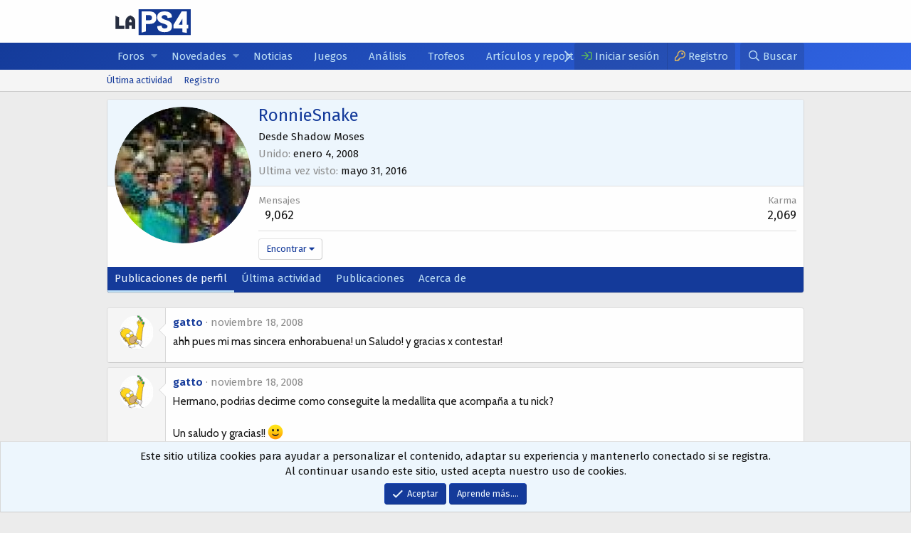

--- FILE ---
content_type: text/html; charset=utf-8
request_url: https://www.laps4.com/comunidad/members/ronniesnake.22337/page-11
body_size: 9208
content:
<!DOCTYPE html>
<html id="XF" lang="es-ES" dir="LTR"
	data-app="public"
	data-template="member_view"
	data-container-key=""
	data-content-key=""
	data-logged-in="false"
	data-cookie-prefix="xf_"
	class="has-no-js template-member_view"
	>
<head>
	<meta charset="utf-8" />
	<meta http-equiv="X-UA-Compatible" content="IE=Edge" />
	<meta name="viewport" content="width=device-width, initial-scale=1, viewport-fit=cover">

	
	
	
	

	<title>RonnieSnake| Página 11 | LaPS4</title>

	
		<meta property="og:url" content="https://www.laps4.com/comunidad/members/ronniesnake.22337/" />
	
		<link rel="canonical" href="https://www.laps4.com/comunidad/members/ronniesnake.22337/page-11" />
	
		
		<meta property="og:image" content="https://www.laps4.com/comunidad/data/avatars/o/22/22337.jpg?1569874305" />
		<meta property="twitter:image" content="https://www.laps4.com/comunidad/data/avatars/o/22/22337.jpg?1569874305" />
		<meta property="twitter:card" content="summary" />
	
	
		<link rel="prev" href="/comunidad/members/ronniesnake.22337/page-10" />
	

	
		
	
	
	<meta property="og:site_name" content="LaPS4" />


	
	
		
	
	
	<meta property="og:type" content="website" />


	
	
		
	
	
	
		<meta property="og:title" content="RonnieSnake" />
		<meta property="twitter:title" content="RonnieSnake" />
	


	
	
	
	

	
		<meta name="theme-color" content="#fefefe" />
	

	
	

	
	<link rel="preload" href="/comunidad/styles/fonts/fa/fa-regular-400.woff2" as="font" type="font/woff2" crossorigin="anonymous" />


	<link rel="preload" href="/comunidad/styles/fonts/fa/fa-solid-900.woff2" as="font" type="font/woff2" crossorigin="anonymous" />


<link rel="preload" href="/comunidad/styles/fonts/fa/fa-brands-400.woff2" as="font" type="font/woff2" crossorigin="anonymous" />

	<link rel="stylesheet" href="/comunidad/css.php?css=public%3Anormalize.css%2Cpublic%3Acore.less%2Cpublic%3Aapp.less&amp;s=4&amp;l=2&amp;d=1701516807&amp;k=700a24dfd59230ef45a61fd5b284ec71cc7741a3" />
	<!-- LaPS4.com -->
	<!----------------------------------------------------------
		 _          ______  _____    ___                      
		| |         | ___ \/  ___|  /   |                     
		| |     __ _| |_/ /\ `--.  / /| |  ___ ___  _ __ ___  
		| |    / _` |  __/  `--. \/ /_| | / __/ _ \| '_ ` _ \ 
		| |___| (_| | |    /\__/ /\___  || (_| (_) | | | | | |
		\_____/\__,_\_|    \____/     |_(_)___\___/|_| |_| |_|
		¿Qué haces por aquí? ;) – ECC 08.23.2013
	------------------------------------------------------------>
	<link href="//fonts.googleapis.com/css?family=Cabin:400,600,700|Fira+Sans:400,600&display=swap" rel="stylesheet">
                                                                             
	<link rel="stylesheet" href="/comunidad/css.php?css=public%3Amember.less%2Cpublic%3Amessage.less%2Cpublic%3Anotices.less%2Cpublic%3Aextra.less&amp;s=4&amp;l=2&amp;d=1701516807&amp;k=4029e3dc54e4ecb2f6520fe842bd209039cd03de" />

	
		<script src="/comunidad/js/xf/preamble.min.js?_v=3964da46"></script>
	

	
    <link rel="shortcut icon" type="image/x-icon" href="//www.laps4.com/wp-content/themes/child-laps4/assets/img/favicon.png">
	
	
</head>
<body data-template="member_view">

<div class="p-pageWrapper" id="top">



<header class="p-header" id="header">
	<div class="p-header-inner">
		<div class="p-header-content">

			<div class="p-header-logo p-header-logo--image">
				<a href="https://www.laps4.com">
					<img src="/comunidad/uploads/logo.svg"
						alt="LaPS4"
						 />
				</a>
			</div>

			
		</div>
	</div>
</header>





	<div class="p-navSticky p-navSticky--primary" data-xf-init="sticky-header">
		
	<nav class="p-nav">
		<div class="p-nav-inner">
			<a class="p-nav-menuTrigger" data-xf-click="off-canvas" data-menu=".js-headerOffCanvasMenu" role="button" tabindex="0">
				<i aria-hidden="true"></i>
				<span class="p-nav-menuText">Menú</span>
			</a>

			<div class="p-nav-smallLogo">
				<a href="https://www.laps4.com">
					<img src="/comunidad/uploads/logo.svg"
						alt="LaPS4"
					 />
				</a>
			</div>

			<div class="p-nav-scroller hScroller" data-xf-init="h-scroller" data-auto-scroll=".p-navEl.is-selected">
				<div class="hScroller-scroll">
					<ul class="p-nav-list js-offCanvasNavSource">
					
						<li>
							
	<div class="p-navEl " data-has-children="true">
		

			
	
	<a href="/comunidad/"
		class="p-navEl-link p-navEl-link--splitMenu "
		
		
		data-nav-id="forums">Foros</a>


			<a data-xf-key="1"
				data-xf-click="menu"
				data-menu-pos-ref="< .p-navEl"
				class="p-navEl-splitTrigger"
				role="button"
				tabindex="0"
				aria-label="Toggle expandido"
				aria-expanded="false"
				aria-haspopup="true"></a>

		
		
			<div class="menu menu--structural" data-menu="menu" aria-hidden="true">
				<div class="menu-content">
					
						
	
	
	<a href="/comunidad/whats-new/posts/"
		class="menu-linkRow u-indentDepth0 js-offCanvasCopy "
		
		
		data-nav-id="newPosts">Nuevos mensajes</a>

	

					
						
	
	
	<a href="/comunidad/search/?type=post"
		class="menu-linkRow u-indentDepth0 js-offCanvasCopy "
		
		
		data-nav-id="searchForums">Buscar en foros</a>

	

					
				</div>
			</div>
		
	</div>

						</li>
					
						<li>
							
	<div class="p-navEl " data-has-children="true">
		

			
	
	<a href="/comunidad/whats-new/"
		class="p-navEl-link p-navEl-link--splitMenu "
		
		
		data-nav-id="whatsNew">Novedades</a>


			<a data-xf-key="2"
				data-xf-click="menu"
				data-menu-pos-ref="< .p-navEl"
				class="p-navEl-splitTrigger"
				role="button"
				tabindex="0"
				aria-label="Toggle expandido"
				aria-expanded="false"
				aria-haspopup="true"></a>

		
		
			<div class="menu menu--structural" data-menu="menu" aria-hidden="true">
				<div class="menu-content">
					
						
	
	
	<a href="/comunidad/whats-new/posts/"
		class="menu-linkRow u-indentDepth0 js-offCanvasCopy "
		 rel="nofollow"
		
		data-nav-id="whatsNewPosts">Nuevos mensajes</a>

	

					
						
	
	
	<a href="/comunidad/whats-new/media/"
		class="menu-linkRow u-indentDepth0 js-offCanvasCopy "
		 rel="nofollow"
		
		data-nav-id="xfmgWhatsNewNewMedia">New media</a>

	

					
						
	
	
	<a href="/comunidad/whats-new/media-comments/"
		class="menu-linkRow u-indentDepth0 js-offCanvasCopy "
		 rel="nofollow"
		
		data-nav-id="xfmgWhatsNewMediaComments">New media comments</a>

	

					
						
	
	
	<a href="/comunidad/whats-new/profile-posts/"
		class="menu-linkRow u-indentDepth0 js-offCanvasCopy "
		 rel="nofollow"
		
		data-nav-id="whatsNewProfilePosts">Nuevos mensajes del perfil</a>

	

					
						
	
	
	<a href="/comunidad/whats-new/latest-activity"
		class="menu-linkRow u-indentDepth0 js-offCanvasCopy "
		 rel="nofollow"
		
		data-nav-id="latestActivity">Última actividad</a>

	

					
				</div>
			</div>
		
	</div>

						</li>
					
						<li>
							
	<div class="p-navEl " >
		

			
	
	<a href="/noticias/"
		class="p-navEl-link "
		
		data-xf-key="3"
		data-nav-id="noticias">Noticias</a>


			

		
		
	</div>

						</li>
					
						<li>
							
	<div class="p-navEl " >
		

			
	
	<a href="/juegos"
		class="p-navEl-link "
		
		data-xf-key="4"
		data-nav-id="games">Juegos</a>


			

		
		
	</div>

						</li>
					
						<li>
							
	<div class="p-navEl " >
		

			
	
	<a href="/analisis"
		class="p-navEl-link "
		
		data-xf-key="5"
		data-nav-id="reviews">Análisis</a>


			

		
		
	</div>

						</li>
					
						<li>
							
	<div class="p-navEl " >
		

			
	
	<a href="/trofeos"
		class="p-navEl-link "
		
		data-xf-key="6"
		data-nav-id="thophies">Trofeos</a>


			

		
		
	</div>

						</li>
					
						<li>
							
	<div class="p-navEl " >
		

			
	
	<a href="/articulos-y-reportajes/"
		class="p-navEl-link "
		
		data-xf-key="7"
		data-nav-id="articles">Artículos y reportajes</a>


			

		
		
	</div>

						</li>
					
					</ul>
				</div>
			</div>

			<div class="p-nav-opposite">
				<div class="p-navgroup p-account p-navgroup--guest">
					
						<a href="/comunidad/login/" class="p-navgroup-link p-navgroup-link--textual p-navgroup-link--logIn"
							data-xf-click="overlay" data-follow-redirects="on">
							<span class="p-navgroup-linkText">Iniciar sesión</span>
						</a>
						
							<a href="/comunidad/register/" class="p-navgroup-link p-navgroup-link--textual p-navgroup-link--register"
								data-xf-click="overlay" data-follow-redirects="on">
								<span class="p-navgroup-linkText">Registro</span>
							</a>
						
					
				</div>

				<div class="p-navgroup p-discovery">
					<a href="/comunidad/whats-new/"
						class="p-navgroup-link p-navgroup-link--iconic p-navgroup-link--whatsnew"
						aria-label="Qué hay de nuevo"
						title="Qué hay de nuevo">
						<i aria-hidden="true"></i>
						<span class="p-navgroup-linkText">Qué hay de nuevo</span>
					</a>

					
						<a href="/comunidad/search/"
							class="p-navgroup-link p-navgroup-link--iconic p-navgroup-link--search"
							data-xf-click="menu"
							data-xf-key="/"
							aria-label="Buscar"
							aria-expanded="false"
							aria-haspopup="true"
							title="Buscar">
							<i aria-hidden="true"></i>
							<span class="p-navgroup-linkText">Buscar</span>
						</a>
						<div class="menu menu--structural menu--wide" data-menu="menu" aria-hidden="true">
							<form action="/comunidad/search/search" method="post"
								class="menu-content"
								data-xf-init="quick-search">

								<h3 class="menu-header">Buscar</h3>
								
								<div class="menu-row">
									
										<input type="text" class="input" name="keywords" placeholder="Buscar…" aria-label="Buscar" data-menu-autofocus="true" />
									
								</div>

								
								<div class="menu-row">
									<label class="iconic"><input type="checkbox"  name="c[title_only]" value="1" /><i aria-hidden="true"></i><span class="iconic-label">Buscar solo títulos</span></label>

								</div>
								
								<div class="menu-row">
									<div class="inputGroup">
										<span class="inputGroup-text" id="ctrl_search_menu_by_member">Por:</span>
										<input type="text" class="input" name="c[users]" data-xf-init="auto-complete" placeholder="Miembro" aria-labelledby="ctrl_search_menu_by_member" />
									</div>
								</div>
								<div class="menu-footer">
									<span class="menu-footer-controls">
										<button type="submit" class="button--primary button button--icon button--icon--search"><span class="button-text">Buscar</span></button>
										<a href="/comunidad/search/" class="button"><span class="button-text">Opciones avanzadas…</span></a>
									</span>
								</div>

								<input type="hidden" name="_xfToken" value="1769038603,81a4977d04589d77765362c17d9a87a7" />
							</form>
						</div>
					
				</div>
			</div>
		</div>
	</nav>

	</div>
	
	
		<div class="p-sectionLinks">
			<div class="p-sectionLinks-inner hScroller" data-xf-init="h-scroller">
				<div class="hScroller-scroll">
					<ul class="p-sectionLinks-list">
					
						<li>
							
	<div class="p-navEl " >
		

			
	
	<a href="/comunidad/whats-new/latest-activity"
		class="p-navEl-link "
		
		data-xf-key="alt+1"
		data-nav-id="defaultLatestActivity">Última actividad</a>


			

		
		
	</div>

						</li>
					
						<li>
							
	<div class="p-navEl " >
		

			
	
	<a href="/comunidad/register/"
		class="p-navEl-link "
		
		data-xf-key="alt+2"
		data-nav-id="defaultRegister">Registro</a>


			

		
		
	</div>

						</li>
					
					</ul>
				</div>
			</div>
		</div>
	



<div class="offCanvasMenu offCanvasMenu--nav js-headerOffCanvasMenu" data-menu="menu" aria-hidden="true" data-ocm-builder="navigation">
	<div class="offCanvasMenu-backdrop" data-menu-close="true"></div>
	<div class="offCanvasMenu-content">
		<div class="offCanvasMenu-header">
			Menú
			<a class="offCanvasMenu-closer" data-menu-close="true" role="button" tabindex="0" aria-label="Cerca"></a>
		</div>
		
			<div class="p-offCanvasRegisterLink">
				<div class="offCanvasMenu-linkHolder">
					<a href="/comunidad/login/" class="offCanvasMenu-link" data-xf-click="overlay" data-menu-close="true">
						Iniciar sesión
					</a>
				</div>
				<hr class="offCanvasMenu-separator" />
				
					<div class="offCanvasMenu-linkHolder">
						<a href="/comunidad/register/" class="offCanvasMenu-link" data-xf-click="overlay" data-menu-close="true">
							Registro
						</a>
					</div>
					<hr class="offCanvasMenu-separator" />
				
			</div>
		
		<div class="js-offCanvasNavTarget"></div>
	</div>
</div>

<div class="p-body">
	<div class="p-body-inner">
		<!--XF:EXTRA_OUTPUT-->
		
		

		

		
		
	

		

		
	<noscript><div class="blockMessage blockMessage--important blockMessage--iconic u-noJsOnly">JavaScript está deshabilitado. Para una mejor experiencia, habilite JavaScript en su navegador antes de continuar.</div></noscript>

		
	<!--[if lt IE 9]><div class="blockMessage blockMessage&#45;&#45;important blockMessage&#45;&#45;iconic">Está utilizando un navegador desactualizado. Es posible que no muestre este u otros sitios web correctamente. <br /> Debe actualizar o utilizar un <a href="https://www.google.com/chrome/browser/" target="_blank"> navegador alternativo </ a>.</div><![endif]-->


		

		<div class="p-body-main  ">
			

			<div class="p-body-content">
				
				<div class="p-body-pageContent">




	
	
	
	
	
		
	
	
	


	
	
		
	
	
	


	
	
		
	
	
	


	






<div class="block">
	<div class="block-container">
		<div class="block-body">
			<div class="memberHeader">

				<div class="memberHeader-main">
					<span class="memberHeader-avatar">
						<span class="avatarWrapper">
							<a href="/comunidad/data/avatars/o/22/22337.jpg?1569874305" class="avatar avatar--l" data-user-id="22337">
			<img src="/comunidad/data/avatars/l/22/22337.jpg?1569874305"  alt="RonnieSnake" class="avatar-u22337-l" /> 
		</a>
							
						</span>
					</span>
					<div class="memberHeader-content memberHeader-content--info">
						

						<h1 class="memberHeader-name"><span class="username " dir="auto" data-user-id="22337">RonnieSnake</span></h1>

						

						<div class="memberHeader-blurb" dir="auto" >Desde <a href="/comunidad/misc/location-info?location=Shadow+Moses" class="u-concealed" target="_blank" rel="nofollow noreferrer">Shadow Moses</a></div>

						<div class="memberHeader-blurb">
							<dl class="pairs pairs--inline">
								<dt>Unido</dt>
								<dd><time  class="u-dt" dir="auto" datetime="2008-01-04T15:37:00+0100" data-time="1199457420" data-date-string="enero 4, 2008" data-time-string="15:37" title="enero 4, 2008 en 15:37">enero 4, 2008</time></dd>
							</dl>
						</div>

						
							<div class="memberHeader-blurb">
								<dl class="pairs pairs--inline">
									<dt>Ultima vez visto</dt>
									<dd dir="auto">
										<time  class="u-dt" dir="auto" datetime="2016-05-31T16:44:34+0200" data-time="1464705874" data-date-string="mayo 31, 2016" data-time-string="16:44" title="mayo 31, 2016 en 16:44">mayo 31, 2016</time>
									</dd>
								</dl>
							</div>
						
					</div>
				</div>

				<div class="memberHeader-content">
					<div class="memberHeader-stats">
						<div class="pairJustifier">
							
	
	
	<dl class="pairs pairs--rows pairs--rows--centered fauxBlockLink">
		<dt>Mensajes</dt>
		<dd>
			<a href="/comunidad/search/member?user_id=22337" class="fauxBlockLink-linkRow u-concealed">
				9,062
			</a>
		</dd>
	</dl>
	
	


	
	<dl class="pairs pairs--rows pairs--rows--centered">
		<dt title="Karma">Karma</dt>
		<dd>
			2,069
		</dd>
	</dl>
	
	
	
	

						</div>
					</div>

					
						<hr class="memberHeader-separator" />

						<div class="memberHeader-buttons">
							
								
	
	

	

	
		<div class="buttonGroup">
		
			
			
			
				<div class="buttonGroup-buttonWrapper">
					<button type="button" class="button--link menuTrigger button" data-xf-click="menu" aria-expanded="false" aria-haspopup="true"><span class="button-text">Encontrar</span></button>
					<div class="menu" data-menu="menu" aria-hidden="true">
						<div class="menu-content">
							<h4 class="menu-header">Encontrar contenido</h4>
							
							<a href="/comunidad/search/member?user_id=22337" rel="nofollow" class="menu-linkRow">Buscar todo el contenido de RonnieSnake</a>
							<a href="/comunidad/search/member?user_id=22337&amp;content=thread" rel="nofollow" class="menu-linkRow">Buscar todos los temas escritos por RonnieSnake</a>
							
						</div>
					</div>
				</div>
			
			
		
		</div>
		
	
	

							
						</div>
					
				</div>

			</div>
		</div>
		<h2 class="block-tabHeader block-tabHeader--memberTabs tabs hScroller"
			data-xf-init="tabs h-scroller"
			data-panes=".js-memberTabPanes"
			data-state="replace"
			role="tablist">
			<span class="hScroller-scroll">
				
				
					<a href="/comunidad/members/ronniesnake.22337/"
						class="tabs-tab is-active"
						role="tab"
						aria-controls="profile-posts">Publicaciones de perfil</a>
				

				
					<a href="/comunidad/members/ronniesnake.22337/latest-activity"
						rel="nofollow"
						class="tabs-tab"
						id="latest-activity"
						role="tab">Última actividad</a>
				

				<a href="/comunidad/members/ronniesnake.22337/recent-content"
					rel="nofollow"
					class="tabs-tab"
					id="recent-content"
					role="tab">Publicaciones</a>

				





				<a href="/comunidad/members/ronniesnake.22337/about"
					class="tabs-tab"
					id="about"
					role="tab">Acerca de</a>

				
				
			</span>
		</h2>
	</div>
</div>



<ul class="tabPanes js-memberTabPanes">
	
	
		<li class="is-active" role="tabpanel" id="profile-posts">
			
			<div class="block block--messages" data-xf-init="inline-mod" data-type="profile_post" data-href="/comunidad/inline-mod/">
				<div class="block-container">
					<div class="block-body js-replyNewMessageContainer">
						

						
							
								

	
	

	<article class="message message--simple js-inlineModContainer"
		data-author="gatto"
		data-content="profile-post-5798"
		id="js-profilePost-5798">

		<span class="u-anchorTarget" id="profile-post-5798"></span>
		<div class="message-inner">
			<div class="message-cell message-cell--user">
				
	<header itemscope itemtype="https://schema.org/Person" class="message-user">
		<meta itemprop="name" content="gatto">
		<div class="message-avatar">
			<div class="message-avatar-wrapper">
				<a href="/comunidad/members/gatto.33958/" class="avatar avatar--s" data-user-id="33958" data-xf-init="member-tooltip">
			<img src="/comunidad/data/avatars/s/33/33958.jpg?1569874305" srcset="/comunidad/data/avatars/m/33/33958.jpg?1569874305 2x" alt="gatto" class="avatar-u33958-s" itemprop="image" /> 
		</a>
			</div>
		</div>
		<span class="message-userArrow"></span>
	</header>

			</div>
			<div class="message-cell message-cell--main">
				<div class="message-main js-quickEditTarget">
					<div class="message-content js-messageContent">
						<header class="message-attribution message-attribution--plain">
							<ul class="listInline listInline--bullet">
								<li class="message-attribution-user">
									<a href="/comunidad/members/gatto.33958/" class="avatar avatar--xxs" data-user-id="33958" data-xf-init="member-tooltip">
			<img src="/comunidad/data/avatars/s/33/33958.jpg?1569874305"  alt="gatto" class="avatar-u33958-s" /> 
		</a>
									<h4 class="attribution">
	
		<a href="/comunidad/members/gatto.33958/" class="username " dir="auto" data-user-id="33958" data-xf-init="member-tooltip">gatto</a>
	
</h4>
								</li>
								<li><a href="/comunidad/profile-posts/5798/" class="u-concealed" rel="nofollow"><time  class="u-dt" dir="auto" datetime="2008-11-18T23:06:28+0100" data-time="1227045988" data-date-string="noviembre 18, 2008" data-time-string="23:06" title="noviembre 18, 2008 en 23:06">noviembre 18, 2008</time></a></li>
							</ul>
						</header>

						
						
						

						<article class="message-body">
							<div class="bbWrapper">ahh pues mi mas sincera enhorabuena! un Saludo! y gracias x contestar!</div>
						</article>
					</div>


					<footer class="message-footer">
						<div class="message-actionBar actionBar">
							

							

						</div>

						<section class="message-responses js-messageResponses">
							<div class="message-responseRow message-responseRow--reactions js-reactionsList "></div>

							
								<div class="js-replyNewMessageContainer"></div>
							

							
						</section>
					</footer>
				</div>
			</div>
		</div>
	</article>

							
								

	
	

	<article class="message message--simple js-inlineModContainer"
		data-author="gatto"
		data-content="profile-post-5793"
		id="js-profilePost-5793">

		<span class="u-anchorTarget" id="profile-post-5793"></span>
		<div class="message-inner">
			<div class="message-cell message-cell--user">
				
	<header itemscope itemtype="https://schema.org/Person" class="message-user">
		<meta itemprop="name" content="gatto">
		<div class="message-avatar">
			<div class="message-avatar-wrapper">
				<a href="/comunidad/members/gatto.33958/" class="avatar avatar--s" data-user-id="33958" data-xf-init="member-tooltip">
			<img src="/comunidad/data/avatars/s/33/33958.jpg?1569874305" srcset="/comunidad/data/avatars/m/33/33958.jpg?1569874305 2x" alt="gatto" class="avatar-u33958-s" itemprop="image" /> 
		</a>
			</div>
		</div>
		<span class="message-userArrow"></span>
	</header>

			</div>
			<div class="message-cell message-cell--main">
				<div class="message-main js-quickEditTarget">
					<div class="message-content js-messageContent">
						<header class="message-attribution message-attribution--plain">
							<ul class="listInline listInline--bullet">
								<li class="message-attribution-user">
									<a href="/comunidad/members/gatto.33958/" class="avatar avatar--xxs" data-user-id="33958" data-xf-init="member-tooltip">
			<img src="/comunidad/data/avatars/s/33/33958.jpg?1569874305"  alt="gatto" class="avatar-u33958-s" /> 
		</a>
									<h4 class="attribution">
	
		<a href="/comunidad/members/gatto.33958/" class="username " dir="auto" data-user-id="33958" data-xf-init="member-tooltip">gatto</a>
	
</h4>
								</li>
								<li><a href="/comunidad/profile-posts/5793/" class="u-concealed" rel="nofollow"><time  class="u-dt" dir="auto" datetime="2008-11-18T22:16:26+0100" data-time="1227042986" data-date-string="noviembre 18, 2008" data-time-string="22:16" title="noviembre 18, 2008 en 22:16">noviembre 18, 2008</time></a></li>
							</ul>
						</header>

						
						
						

						<article class="message-body">
							<div class="bbWrapper">Hermano, podrias decirme como conseguite la medallita que acompaña a tu nick? <br />
<br />
Un saludo y gracias!! <img src="[data-uri]" class="smilie smilie--sprite smilie--sprite1" alt=":)" title="Smile    :)" data-shortname=":)" /></div>
						</article>
					</div>


					<footer class="message-footer">
						<div class="message-actionBar actionBar">
							

							

						</div>

						<section class="message-responses js-messageResponses">
							<div class="message-responseRow message-responseRow--reactions js-reactionsList "></div>

							
								<div class="js-replyNewMessageContainer"></div>
							

							
						</section>
					</footer>
				</div>
			</div>
		</div>
	</article>

							
						
					</div>
				</div>

				<div class="block-outer block-outer--after">
					<div class="block-outer-main"><nav class="pageNavWrapper pageNavWrapper--mixed ">



<div class="pageNav pageNav--skipStart ">
	
		<a href="/comunidad/members/ronniesnake.22337/page-10" class="pageNav-jump pageNav-jump--prev">Anterior</a>
	

	<ul class="pageNav-main">
		

	
		<li class="pageNav-page "><a href="/comunidad/members/ronniesnake.22337/">1</a></li>
	


		
			
				<li class="pageNav-page pageNav-page--skip pageNav-page--skipStart">
					<a data-xf-init="tooltip" title="Ir a la página"
						data-xf-click="menu"
						role="button" tabindex="0" aria-expanded="false" aria-haspopup="true">…</a>
					

	<div class="menu menu--pageJump" data-menu="menu" aria-hidden="true">
		<div class="menu-content">
			<h4 class="menu-header">Ir a la página</h4>
			<div class="menu-row" data-xf-init="page-jump" data-page-url="/comunidad/members/ronniesnake.22337/page-%page%">
				<div class="inputGroup inputGroup--numbers">
					<div class="inputGroup inputGroup--numbers inputNumber" data-xf-init="number-box"><input type="number" pattern="\d*" class="input input--number js-numberBoxTextInput input input--numberNarrow js-pageJumpPage" value="8"  min="1" max="11" step="1" required="required" data-menu-autofocus="true" /></div>
					<span class="inputGroup-text"><button type="button" class="js-pageJumpGo button"><span class="button-text">Ir</span></button></span>
				</div>
			</div>
		</div>
	</div>

				</li>
			
		

		
			

	
		<li class="pageNav-page pageNav-page--earlier"><a href="/comunidad/members/ronniesnake.22337/page-9">9</a></li>
	

		
			

	
		<li class="pageNav-page pageNav-page--earlier"><a href="/comunidad/members/ronniesnake.22337/page-10">10</a></li>
	

		

		

		

	
		<li class="pageNav-page pageNav-page--current "><a href="/comunidad/members/ronniesnake.22337/page-11">11</a></li>
	

	</ul>

	
</div>

<div class="pageNavSimple">
	
		<a href="/comunidad/members/ronniesnake.22337/"
			class="pageNavSimple-el pageNavSimple-el--first"
			data-xf-init="tooltip" title="Primero">
			<i aria-hidden="true"></i> <span class="u-srOnly">Primero</span>
		</a>
		<a href="/comunidad/members/ronniesnake.22337/page-10" class="pageNavSimple-el pageNavSimple-el--prev">
			<i aria-hidden="true"></i> Anterior
		</a>
	

	<a class="pageNavSimple-el pageNavSimple-el--current"
		data-xf-init="tooltip" title="Ir a la página"
		data-xf-click="menu" role="button" tabindex="0" aria-expanded="false" aria-haspopup="true">
		11 de 11
	</a>
	

	<div class="menu menu--pageJump" data-menu="menu" aria-hidden="true">
		<div class="menu-content">
			<h4 class="menu-header">Ir a la página</h4>
			<div class="menu-row" data-xf-init="page-jump" data-page-url="/comunidad/members/ronniesnake.22337/page-%page%">
				<div class="inputGroup inputGroup--numbers">
					<div class="inputGroup inputGroup--numbers inputNumber" data-xf-init="number-box"><input type="number" pattern="\d*" class="input input--number js-numberBoxTextInput input input--numberNarrow js-pageJumpPage" value="11"  min="1" max="11" step="1" required="required" data-menu-autofocus="true" /></div>
					<span class="inputGroup-text"><button type="button" class="js-pageJumpGo button"><span class="button-text">Ir</span></button></span>
				</div>
			</div>
		</div>
	</div>


	
</div>

</nav>



</div>
					<div class="block-outer-opposite">
						
						
					</div>
				</div>
			</div>
		</li>
	

	
		<li data-href="/comunidad/members/ronniesnake.22337/latest-activity" role="tabpanel" aria-labelledby="latest-activity">
			<div class="blockMessage">Cargando…</div>
		</li>
	

	<li data-href="/comunidad/members/ronniesnake.22337/recent-content" role="tabpanel" aria-labelledby="recent-content">
		<div class="blockMessage">Cargando…</div>
	</li>

	





	<li data-href="/comunidad/members/ronniesnake.22337/about" role="tabpanel" aria-labelledby="about">
		<div class="blockMessage">Cargando…</div>
	</li>

	
	
</ul>

</div>
				
			</div>

			
		</div>

		
		
	

		
	</div>
</div>

<footer class="p-footer" id="footer">
	<div class="p-footer-inner">

		<div class="p-footer-row">
			
			<div class="p-footer-row-opposite">
				<ul class="p-footer-linkList">
					
						
							<li><a href="/comunidad/misc/contact/" data-xf-click="overlay">Contacto</a></li>
						
					

					
						<li><a href="https://www.laps4.com/terminos-y-condiciones-de-uso/">Términos y condiciones</a></li>
					

					
						<li><a href="https://www.laps4.com/politica-de-privacidad/">Política de privacidad</a></li>
					

					
						<li><a href="/comunidad/help/">Ayuda</a></li>
					

					
						<li><a href="https://www.laps4.com">Portada</a></li>
					

					<li><a href="/comunidad/forums/-/index.rss" target="_blank" class="p-footer-rssLink" title="RSS"><span aria-hidden="true"><i class="fa--xf far fa-rss" aria-hidden="true"></i><span class="u-srOnly">RSS</span></span></a></li>
				</ul>
			</div>
		</div>

		
			<div class="p-footer-copyright">
			
				
				&copy; <strong>LaPS4.com</strong> 2006 - 2019
<br>Bienvenido a la revista lider de videojuegos de PS4
			
			</div>
		

		
	</div>
</footer>

</div> <!-- closing p-pageWrapper -->

<div class="u-bottomFixer js-bottomFixTarget">
	
	
		
	
		
		
		

		<ul class="notices notices--bottom_fixer  js-notices"
			data-xf-init="notices"
			data-type="bottom_fixer"
			data-scroll-interval="6">

			
				
	<li class="notice js-notice notice--primary notice--cookie"
		data-notice-id="-1"
		data-delay-duration="0"
		data-display-duration="0"
		data-auto-dismiss="0"
		data-visibility="">

		
		<div class="notice-content">
			
			<div class="u-alignCenter">
	Este sitio utiliza cookies para ayudar a personalizar el contenido, adaptar su experiencia y mantenerlo conectado si se registra. <br />
Al continuar usando este sitio, usted acepta nuestro uso de cookies.
</div>

<div class="u-inputSpacer u-alignCenter">
	<a href="/comunidad/account/dismiss-notice" class="js-noticeDismiss button--notice button button--icon button--icon--confirm"><span class="button-text">Aceptar</span></a>
	<a href="/comunidad/help/cookies" class="button--notice button"><span class="button-text">Aprende más.…</span></a>
</div>
		</div>
	</li>

			
		</ul>
	

	
</div>


	<div class="u-scrollButtons js-scrollButtons" data-trigger-type="up">
		<a href="#top" class="button--scroll button" data-xf-click="scroll-to"><span class="button-text"><i class="fa--xf far fa-arrow-up" aria-hidden="true"></i><span class="u-srOnly">Superior</span></span></a>
		
	</div>



	<script src="https://ajax.googleapis.com/ajax/libs/jquery/3.3.1/jquery.min.js"></script><script>window.jQuery || document.write('<script src="/comunidad/js/vendor/jquery/jquery-3.3.1.min.js?_v=3964da46"><\/script>')</script>
	<script src="/comunidad/js/vendor/vendor-compiled.js?_v=3964da46"></script>
	<script src="/comunidad/js/xf/core-compiled.js?_v=3964da46"></script>
	<script src="/comunidad/js/xf/inline_mod.min.js?_v=3964da46"></script>
<script src="/comunidad/js/xf/comment.min.js?_v=3964da46"></script>
<script src="/comunidad/js/xf/notice.min.js?_v=3964da46"></script>

	<script>
		jQuery.extend(true, XF.config, {
			// 
			userId: 0,
			enablePush: true,
			pushAppServerKey: 'BGPmfSHub7K4VntkFzKRsSBbtBdIR49nUn0akVZqKm8qCLPqE8B5Ha1fXa60aJRTUFtbhZO9UIxR/NO7IJPpUoY=',
			url: {
				fullBase: 'https://www.laps4.com/comunidad/',
				basePath: '/comunidad/',
				css: '/comunidad/css.php?css=__SENTINEL__&s=4&l=2&d=1701516807',
				keepAlive: '/comunidad/login/keep-alive'
			},
			cookie: {
				path: '/',
				domain: '',
				prefix: 'xf_',
				secure: true
			},
			csrf: '1769038603,81a4977d04589d77765362c17d9a87a7',
			js: {"\/comunidad\/js\/xf\/inline_mod.min.js?_v=3964da46":true,"\/comunidad\/js\/xf\/comment.min.js?_v=3964da46":true,"\/comunidad\/js\/xf\/notice.min.js?_v=3964da46":true},
			css: {"public:member.less":true,"public:message.less":true,"public:notices.less":true,"public:extra.less":true},
			time: {
				now: 1769038603,
				today: 1769036400,
				todayDow: 4
			},
			borderSizeFeature: '3px',
			fontAwesomeWeight: 'r',
			enableRtnProtect: true,
			enableFormSubmitSticky: true,
			uploadMaxFilesize: 2097152,
			allowedVideoExtensions: ["m4v","mov","mp4","mp4v","mpeg","mpg","ogv","webm"],
			shortcodeToEmoji: true,
			visitorCounts: {
				conversations_unread: '0',
				alerts_unread: '0',
				total_unread: '0',
				title_count: true,
				icon_indicator: true
			},
			jsState: {},
			publicMetadataLogoUrl: '',
			publicPushBadgeUrl: 'https://www.laps4.com/comunidad/styles/default/xenforo/bell.png'
		});

		jQuery.extend(XF.phrases, {
			// 
			date_x_at_time_y: "{date} en {time}",
			day_x_at_time_y:  "{day} a las {time}",
			yesterday_at_x:   "ayer a la(s) {time}",
			x_minutes_ago:    "hace {minutes} minutos",
			one_minute_ago:   "Hace 1 minuto",
			a_moment_ago:     "Hace un momento",
			today_at_x:       "hoy a la(s) {time}",
			in_a_moment:      "En un momento",
			in_a_minute:      "En un minuto",
			in_x_minutes:     "En {minutes} minutos",
			later_today_at_x: "Hoy a las {time}",
			tomorrow_at_x:    "Mañana a la {hora}",

			day0: "domingo",
			day1: "lunes",
			day2: "martes",
			day3: "miércoles",
			day4: "jueves",
			day5: "viernes",
			day6: "sábado",

			dayShort0: "dom",
			dayShort1: "lun",
			dayShort2: "mar",
			dayShort3: "mié",
			dayShort4: "jue",
			dayShort5: "vie",
			dayShort6: "sáb",

			month0: "enero",
			month1: "febrero",
			month2: "marzo",
			month3: "abril",
			month4: "mayo",
			month5: "junio",
			month6: "julio",
			month7: "agosto",
			month8: "septiembre",
			month9: "octubre",
			month10: "noviembre",
			month11: "diciembre",

			active_user_changed_reload_page: "El usuario activo ha cambiado. Vuelva a cargar la página para ver la última versión.",
			server_did_not_respond_in_time_try_again: "El servidor no respondió a tiempo. Vuelve a intentarlo.",
			oops_we_ran_into_some_problems: "¡Vaya! Nos topamos con algunos problemas.",
			oops_we_ran_into_some_problems_more_details_console: "¡Vaya! Nos topamos con algunos problemas. Por favor, inténtelo de nuevo más tarde. Más detalles de error pueden estar en la consola del navegador.",
			file_too_large_to_upload: "El archivo es demasiado grande para ser cargado.",
			uploaded_file_is_too_large_for_server_to_process: "El archivo cargado es demasiado grande para que el servidor procese.",
			files_being_uploaded_are_you_sure: "Los archivos aún se están cargando. ¿Seguro que quieres enviar este formulario?",
			attach: "Adjuntar archivos",
			rich_text_box: "Cuadro de texto enriquecido",
			close: "Cerca",
			link_copied_to_clipboard: "Enlace copiado al porta papeles.",
			text_copied_to_clipboard: "Texto copiado al portapapeles.",
			loading: "Cargando…",

			processing: "Prosesando",
			'processing...': "Prosesando…",

			showing_x_of_y_items: "Mostrando {count} de {total} artículos.",
			showing_all_items: "Mostrar todos los artículos.",
			no_items_to_display: "No hay elementos para mostrar",

			push_enable_notification_title: "Notificaciones push habilitadas exitosamente en LaPS4",
			push_enable_notification_body: "¡Gracias por habilitar las notificaciones push!"
		});
	</script>

	<form style="display:none" hidden="hidden">
		<input type="text" name="_xfClientLoadTime" value="" id="_xfClientLoadTime" title="_xfClientLoadTime" tabindex="-1" />
	</form>

	
	



	<script type="text/template" id="xfReactTooltipTemplate">
		<div class="tooltip-content-inner">
			<div class="reactTooltip">
				
					<a href="#" class="reaction reaction--1" data-reaction-id="1"><i aria-hidden="true"></i><img src="[data-uri]" class="reaction-sprite js-reaction" alt="Me gusta" title="Me gusta" data-xf-init="tooltip" /></a>
				
					<a href="#" class="reaction reaction--2" data-reaction-id="2"><i aria-hidden="true"></i><img src="[data-uri]" class="reaction-sprite js-reaction" alt="Love" title="Love" data-xf-init="tooltip" /></a>
				
					<a href="#" class="reaction reaction--3" data-reaction-id="3"><i aria-hidden="true"></i><img src="[data-uri]" class="reaction-sprite js-reaction" alt="Haha" title="Haha" data-xf-init="tooltip" /></a>
				
					<a href="#" class="reaction reaction--4" data-reaction-id="4"><i aria-hidden="true"></i><img src="[data-uri]" class="reaction-sprite js-reaction" alt="Wow" title="Wow" data-xf-init="tooltip" /></a>
				
					<a href="#" class="reaction reaction--5" data-reaction-id="5"><i aria-hidden="true"></i><img src="[data-uri]" class="reaction-sprite js-reaction" alt="Sad" title="Sad" data-xf-init="tooltip" /></a>
				
					<a href="#" class="reaction reaction--6" data-reaction-id="6"><i aria-hidden="true"></i><img src="[data-uri]" class="reaction-sprite js-reaction" alt="Angry" title="Angry" data-xf-init="tooltip" /></a>
				
			</div>
		</div>
	</script>



	<script type="application/ld+json">
	{
		"@context": "https://schema.org",
		"@type": "Person",
		"name": "RonnieSnake",
		"image": "https:\/\/www.laps4.com\/comunidad\/data\/avatars\/o\/22\/22337.jpg?1569874305"
	}
	</script>


<script defer src="https://static.cloudflareinsights.com/beacon.min.js/vcd15cbe7772f49c399c6a5babf22c1241717689176015" integrity="sha512-ZpsOmlRQV6y907TI0dKBHq9Md29nnaEIPlkf84rnaERnq6zvWvPUqr2ft8M1aS28oN72PdrCzSjY4U6VaAw1EQ==" data-cf-beacon='{"version":"2024.11.0","token":"b89c849dd992489b872155d8bdbb937f","r":1,"server_timing":{"name":{"cfCacheStatus":true,"cfEdge":true,"cfExtPri":true,"cfL4":true,"cfOrigin":true,"cfSpeedBrain":true},"location_startswith":null}}' crossorigin="anonymous"></script>
</body>
</html>











--- FILE ---
content_type: text/css; charset=utf-8
request_url: https://www.laps4.com/comunidad/css.php?css=public%3Amember.less%2Cpublic%3Amessage.less%2Cpublic%3Anotices.less%2Cpublic%3Aextra.less&s=4&l=2&d=1701516807&k=4029e3dc54e4ecb2f6520fe842bd209039cd03de
body_size: 7349
content:
@charset "UTF-8";

/********* public:member.less ********/
.memberHeader:before,.memberHeader:after{content:" ";display:table}.memberHeader:after{clear:both}.memberHeader-main{background:#edf6fd;border-bottom:1px solid #dfdfdf;border-radius:3px 3px 0 0}.memberHeader-avatar{float:left;padding:10px}.memberHeader-content{padding:10px;padding-left:212px}.memberHeader-actionTop{float:right}.memberHeader-name{margin:0;margin-top:-.15em;padding:0;font-weight:400;font-size:24px;color:#143a9a}.memberHeader-banners,.memberHeader-blurb{margin-top:3px}.memberHeader-separator{margin:10px 0;border:none;border-top:1px solid #dfdfdf}.memberHeader-stats{font-size:17px}.memberHeader-stats .pairs.pairs--row{min-width:100px}@media (max-width:650px){.memberHeader-avatar .avatar{width:96px;height:96px;font-size:58px}.memberHeader-content{padding-left:116px}}@media (max-width:480px){.memberHeader-avatar{display:block;float:none;padding-bottom:0;text-align:center}.memberHeader-avatar .avatarWrapper-update{font-size:13px}.memberHeader-content{padding-left:10px}.memberHeader-main .memberHeader-content{display:flex;flex-direction:column;padding-top:0;min-height:0;text-align:center}.memberHeader-name{text-align:center;margin-top:0}.memberHeader-actionTop{float:none;order:2;margin-top:3px}.memberHeader-buttons{text-align:center}.memberHeader-banners,.memberHeader-blurb{text-align:inherit}}.block-tabHeader.block-tabHeader--memberTabs{border-bottom:none}.memberOverviewBlocks{list-style:none;margin:0;padding:0;display:flex;flex-wrap:wrap;align-items:stretch}.memberOverviewBlocks>li{width:33.3%;max-width:100%;padding:6px 10px}@media (max-width:1150px){.memberOverviewBlocks>li{width:50%}}@media (max-width:580px){.memberOverviewBlocks>li{width:100%}}.memberOverviewBlock{display:flex;flex-direction:column}.memberOverviewBlock-list{list-style:none;margin:0;padding:0}.memberOverviewBlock-list>li{margin:6px 0}.memberOverviewBlock-seeMore{background:#f5f5f5;border:1px solid #dfdfdf;padding:3px;text-align:center;margin-top:auto}

/********* public:message.less ********/
.message+.message,.message.message--bordered{border-top:1px solid #d8d8d8}.message.is-mod-selected,.block--messages .message.is-mod-selected{background:#fff8ee}.message.is-mod-selected .message-cell--user,.block--messages .message.is-mod-selected .message-cell--user{background:#fff8ee}.message.is-mod-selected .message-userArrow:after,.block--messages .message.is-mod-selected .message-userArrow:after{border-right-color:#fff8ee}.message-inner{display:flex}.message-cell{display:block;vertical-align:top;padding:10px}.message--quickReply .message-cell>.formRow:last-child>dd{padding-bottom:0}.message-cell.message-cell--closer{padding:6px}.message-cell.message-cell--closer.message-cell--user{flex:0 0 132px}.message--simple .message-cell.message-cell--closer.message-cell--user{flex:0 0 82px}.message-cell.message-cell--closer.message-cell--action{flex:0 0 52px}.message-cell.message-cell--user,.message-cell.message-cell--action{position:relative;background:#f5f5f5;border-right:1px solid #d8d8d8;min-width:0}.message-cell.message-cell--user{flex:0 0 140px}.message--simple .message-cell.message-cell--user{flex:0 0 82px}.message-cell.message-cell--action{flex:0 0 60px}.message-cell.message-cell--main{flex:1 1 auto;width:100%;min-width:0}.message-cell.message-cell--main.is-editing{padding:0}.message-cell.message-cell--main .block{margin:0}.message-cell.message-cell--main .block-container{margin:0;border:none}.message-cell.message-cell--alert{font-size:13px;flex:1 1 auto;width:100%;min-width:0;color:#aa6709;background:#fff4e5}.message-cell.message-cell--alert a{color:#f2930d}.message-cell.message-cell--extra{flex:0 0 200px;border-left:1px solid #d8d8d8;background:#f5f5f5}.message-cell.message-cell--extra .formRow-explain{margin:6px 0 0;font-size:13px;color:#8c8c8c;font-size:80%}.message-cell.message-cell--extra .formRow-explain a{color:inherit;text-decoration:underline}.message-main{height:100%;display:flex;flex-direction:column}.message-content{flex:1 1 auto;min-height:1px}.message-footer{margin-top:auto}@media (max-width:650px){.message:not(.message--forceColumns) .message-inner{display:block}.message:not(.message--forceColumns) .message-cell{display:block}.message:not(.message--forceColumns) .message-cell:before,.message:not(.message--forceColumns) .message-cell:after{content:" ";display:table}.message:not(.message--forceColumns) .message-cell:after{clear:both}.message:not(.message--forceColumns) .message-cell.message-cell--user{width:auto;border-right:none;border-bottom:1px solid #d8d8d8}.message:not(.message--forceColumns) .message-cell.message-cell--main{padding-left:10px}.message:not(.message--forceColumns) .message-cell.message-cell--extra{width:auto;border-left:none;border-top:1px solid #d8d8d8}.message--simple:not(.message--forceColumns) .message-cell.message-cell--user,.message--quickReply:not(.message--forceColumns) .message-cell.message-cell--user{display:none}}.message-userArrow{position:absolute;top:20px;right:-1px;border:10px solid transparent;border-left-width:0;border-right-color:#d8d8d8}.message-userArrow:after{position:absolute;top:-9px;right:-10px;content:"";border:9px solid transparent;border-left-width:0;border-right-color:#fefefe}.message-avatar{text-align:center}.message-avatar .avatar{vertical-align:bottom}.message-avatar-wrapper{position:relative;display:inline-block;vertical-align:bottom;margin-bottom:.5em}.message-avatar-wrapper .message-avatar-online{position:absolute;left:50%;margin-left:-.615em;bottom:-.5em}.message-avatar-wrapper .message-avatar-online:before{font-family:'Font Awesome 5 Pro';font-size:inherit;font-style:normal;font-weight:400;text-rendering:auto;-webkit-font-smoothing:antialiased;-moz-osx-font-smoothing:grayscale;content:"\f2bd";line-height:1;font-weight:bold;color:#7fb900;background:#f5f5f5;border:#f5f5f5 solid 2px;border-radius:50%;display:inline-block}.message-name{font-weight:700;font-size:inherit;text-align:center;margin:0}.message-userTitle{font-size:12px;font-weight:normal;text-align:center;margin:0}.message-userBanner.userBanner{display:block;margin-top:3px}.message-userExtras{margin-top:3px;font-size:12px}.message--deleted .message-userDetails{display:none}.message--deleted .message-avatar .avatar{width:48px;height:48px;font-size:29px}@media (max-width:650px){.message:not(.message--forceColumns) .message-userArrow{top:auto;right:auto;bottom:-1px;left:24px;border:none;border:10px solid transparent;border-top-width:0;border-bottom-color:#d8d8d8}.message:not(.message--forceColumns) .message-userArrow:after{top:auto;right:auto;left:-9px;bottom:-10px;border:none;border:9px solid transparent;border-top-width:0;border-bottom-color:#fefefe}.message:not(.message--forceColumns).is-mod-selected .message-userArrow:after{border-color:transparent;border-bottom-color:#fff8ee}.message:not(.message--forceColumns) .message-user{display:flex}.message:not(.message--forceColumns) .message-avatar{margin-bottom:0}.message:not(.message--forceColumns) .message-avatar .avatar{width:48px;height:48px;font-size:29px}.message:not(.message--forceColumns) .message-avatar .avatar+.message-avatar-online{left:auto;right:0}.message:not(.message--forceColumns) .message-userDetails{flex:1;min-width:0;padding-left:10px}.message:not(.message--forceColumns) .message-name{text-align:left}.message:not(.message--forceColumns) .message-userTitle,.message:not(.message--forceColumns) .message-userBanner.userBanner{display:inline-block;text-align:left;margin:0}.message:not(.message--forceColumns) .message-userExtras{display:none}.message:not(.message--forceColumns) .message--deleted .message-userDetails{display:block}}.message-content{position:relative}.message-content .js-selectToQuoteEnd{height:0;font-size:0;overflow:hidden}.message--multiQuoteList .message-content{min-height:80px;max-height:120px;overflow:hidden}.message--multiQuoteList .message-content .message-body{pointer-events:none}.message-attribution{color:#8c8c8c;font-size:12px;padding-bottom:3px;border-bottom:1px solid #e7e7e7}.message-attribution:before,.message-attribution:after{content:" ";display:table}.message-attribution:after{clear:both}.message-attribution.message-attribution--plain{border-bottom:none;font-size:inherit;padding-bottom:0}.message-attribution.message-attribution--split{display:flex;align-items:flex-end}.message-attribution.message-attribution--split .message-attribution-opposite{margin-left:auto}.message-attribution-main{float:left}.message-attribution-opposite{float:right}.message-attribution-opposite.message-attribution-opposite--list{display:flex;list-style:none;margin:0;padding:0}.message-attribution-opposite.message-attribution-opposite--list>li{margin-left:14px}.message-attribution-opposite.message-attribution-opposite--list>li:first-child{margin-left:0}.message-attribution-opposite.message-attribution-opposite--list a{display:inline-block;margin:-3px -7px;padding:3px 7px}.message-attribution-opposite a{color:inherit}.message-attribution-opposite a:hover{text-decoration:none;color:#143b9a}.message-attribution-source{font-size:12px;margin-bottom:3px}.message-attribution-user{font-weight:700}.message-attribution-user .avatar{display:none}.message-attribution-user .attribution{display:inline;font-size:inherit;font-weight:inherit;margin:0}.message-newIndicator{font-size:90%;color:#fff;background:#f2930d;border-radius:2px;padding-top:1px;padding-right:4px;padding-bottom:1px;padding-left:4px}.message-minorHighlight{font-size:13px;color:#143a9a}.message-fields{margin:10px 0}.message-body{margin:10px 0;font-family:'Cabin',Helvetica,sans-serif}.message-body:before,.message-body:after{content:" ";display:table}.message-body:after{clear:both}.message--simple .message-body{margin-top:6px;margin-bottom:6px}.message-body:last-child{margin-bottom:0}.message-body .message-title{font-size:17px;font-weight:400;margin:0 0 10px 0;padding:0}.message-attachments{margin:.5em 0}.message-attachments-list{list-style:none;margin:0;padding:0}.message-lastEdit{margin-top:.5em;color:#8c8c8c;font-size:11px;text-align:right}.message-signature{margin-top:10px;font-size:12px;color:#8c8c8c;border-top:1px solid #dfdfdf;padding-top:3px}.message-actionBar .actionBar-set{margin-top:10px;font-size:13px}.message--simple .message-actionBar .actionBar-set{margin-top:6px}.message .likesBar{margin-top:10px;padding:6px}.message .reactionsBar{margin-top:10px;padding:6px}.message-historyTarget{margin-top:10px}.message-gradient{position:absolute;bottom:0;left:0;right:0;height:60px;background:#fefefe;background:linear-gradient(to bottom, rgba(254,254,254,0) 0%, #fefefe 90%)}.message-responses{margin-top:6px;font-size:13px}.message-responses .editorPlaceholder .input{font-size:inherit}.message-responseRow{margin-top:-1px;background:#f5f5f5;border:1px solid #dfdfdf;padding:6px}.message-responseRow.message-responseRow--likes,.message-responseRow.message-responseRow--reactions{display:none;opacity:0;-webkit-transition: all .25s ease, -xf-opacity .25s ease;transition: all .25s ease, -xf-opacity .25s ease;overflow-y:hidden;height:0;-webkit-transition-property:all,-xf-height;transition-property:all,-xf-height}.message-responseRow.message-responseRow--likes.is-active,.message-responseRow.message-responseRow--reactions.is-active{display:block;opacity:1}.message-responseRow.message-responseRow--likes.is-transitioning,.message-responseRow.message-responseRow--reactions.is-transitioning{display:block}.message-responseRow.message-responseRow--likes.is-active,.message-responseRow.message-responseRow--reactions.is-active{height:auto;overflow-y:visible}.message-responseRow.message-responseRow--likes.is-transitioning,.message-responseRow.message-responseRow--reactions.is-transitioning{overflow-y:hidden}@media (max-width:650px){.message:not(.message--forceColumns) .message-attribution-user .avatar{display:inline-flex;width:21px;height:21px;font-size:13px}.message:not(.message--forceColumns) .message-content{min-height:1px}}@media (max-width:480px){.message-signature{display:none}}.message-menuGroup{display:inline-block}.message-menuTrigger{display:inline-block}.message-menuTrigger:after{font-family:'Font Awesome 5 Pro';font-size:inherit;font-style:normal;font-weight:400;text-rendering:auto;-webkit-font-smoothing:antialiased;-moz-osx-font-smoothing:grayscale;content:"\f0d7";font-weight:900;unicode-bidi:isolate;text-align:right}.message-menuTrigger:hover:after{color:black}.message-menu-section--editDelete .menu-linkRow{font-weight:700;font-size:15px}.message-menu-link--delete i:after{content:"\f2ed"}.message-menu-link--edit i:after{content:"\f044"}.message-menu-link--report i:after{content:"\f119"}.message-menu-link--warn i:after{content:"\f071"}.message-menu-link--spam i:after{content:"\f05e"}.message-menu-link--ip i:after{content:"\f0e8"}.message-menu-link--history i:after{content:"\f1da"}.message-menu-link--follow i:after{content:"\f234"}.message-menu-link--ignore i:after{content:"\f235"}.message-menu-link--share i:after{content:"\f1e0"}.comment-inner{display:table;table-layout:fixed;width:100%}.comment-avatar{display:table-cell;width:24px;vertical-align:top}.comment-avatar .avatar,.comment-avatar img{vertical-align:bottom}.comment-main{display:table-cell;padding-left:10px;vertical-align:top}.comment-contentWrapper{margin-bottom:6px}.comment-user{font-weight:700}.comment-body{display:inline}.comment-input{display:block;height:2.34em;margin-bottom:6px}.comment-actionBar .actionBar-set{margin-top:6px;color:#8c8c8c}.comment-likes,.comment-reactions{display:none;opacity:0;-webkit-transition: all .25s ease, -xf-opacity .25s ease;transition: all .25s ease, -xf-opacity .25s ease;overflow-y:hidden;height:0;-webkit-transition-property:all,-xf-height;transition-property:all,-xf-height;margin-top:6px;font-size:12px}.comment-likes.is-active,.comment-reactions.is-active{display:block;opacity:1}.comment-likes.is-transitioning,.comment-reactions.is-transitioning{display:block}.comment-likes.is-active,.comment-reactions.is-active{height:auto;overflow-y:visible}.comment-likes.is-transitioning,.comment-reactions.is-transitioning{overflow-y:hidden}.formSubmitRow.formSubmitRow--messageQr .formSubmitRow-controls{text-align:center;padding-left:0;padding-right:0;margin-left:10px;margin-right:10px}@media (max-width:540px){.formSubmitRow.formSubmitRow--messageQr .formSubmitRow-controls{text-align:right}}.messageNotice{margin:6px 0;padding:6px 10px;color:#aa6709;background:#fff4e5;font-size:12px;border-left:2px solid #f2930d}.messageNotice.messageNotice--nested{border-left-width:1px}.messageNotice:not(.messageNotice--highlighted) a,.messageNotice:not(.messageNotice--highlighted) a:hover{color:#f2930d}.messageNotice:before{display:inline-block;font-family:'Font Awesome 5 Pro';font-size:inherit;font-style:normal;font-weight:400;text-rendering:auto;-webkit-font-smoothing:antialiased;-moz-osx-font-smoothing:grayscale;padding-right:.2em;font-size:125%;color:#f2930d}.messageNotice.messageNotice--highlighted{color:#141414;background:#edf6fd;border-left-color:#143a9a}.messageNotice.messageNotice--highlighted:before{color:#143a9a}.messageNotice.messageNotice--deleted:before{content:"\f2ed";display:inline-block;width:.88em}.messageNotice.messageNotice--moderated:before{content:"\f132";display:inline-block;width:1em}.messageNotice.messageNotice--warning:before{content:"\f071";display:inline-block;width:1em}.messageNotice.messageNotice--ignored:before{content:"\f131";display:inline-block;width:1.25em}@media (min-width:650px){.block:not(.block--messages) .block-container:not(.block-container--noStripRadius)>.block-body:first-child>.message:first-child .message-cell:first-child,.block:not(.block--messages) .block-topRadiusContent.message .message-cell:first-child,.block:not(.block--messages) .block-topRadiusContent>.message:first-child .message-cell:first-child{border-top-left-radius:3px}.block:not(.block--messages) .block-container:not(.block-container--noStripRadius)>.block-body:first-child>.message:first-child .message-cell:last-child,.block:not(.block--messages) .block-topRadiusContent.message .message-cell:last-child,.block:not(.block--messages) .block-topRadiusContent>.message:first-child .message-cell:last-child{border-top-right-radius:3px}.block:not(.block--messages) .block-container:not(.block-container--noStripRadius)>.block-body:last-child>.message:last-child .message-cell:first-child,.block:not(.block--messages) .block-bottomRadiusContent.message .message-cell:first-child,.block:not(.block--messages) .block-bottomRadiusContent>.message:last-child .message-cell:first-child{border-bottom-left-radius:3px}.block:not(.block--messages) .block-container:not(.block-container--noStripRadius)>.block-body:last-child>.message:last-child .message-cell:last-child,.block:not(.block--messages) .block-bottomRadiusContent.message .message-cell:last-child,.block:not(.block--messages) .block-bottomRadiusContent>.message:last-child .message-cell:last-child{border-bottom-right-radius:3px}}.block--messages .block-container{background:none;border:none}.block--messages .message,.block--messages .block-row{color:#141414;background:#fefefe;border-width:1px;border-style:solid;border-top-color:#dfdfdf;border-right-color:#d8d8d8;border-bottom-color:#cbcbcb;border-left-color:#d8d8d8;border-radius:4px}.block--messages .message+.message,.block--messages .block-row+.message,.block--messages .message+.block-row,.block--messages .block-row+.block-row{margin-top:6px}.block--messages .message-spacer+.message,.block--messages .message-spacer+.block-row{margin-top:6px}.block--messages .message-cell:first-child{border-radius:0;border-top-left-radius:3px;border-bottom-left-radius:3px}.block--messages .message-cell:last-child{border-radius:0;border-top-right-radius:3px;border-bottom-right-radius:3px}.block--messages .message-cell:first-child:last-child{border-radius:3px}@media (max-width:650px){.block--messages .message:not(.message--forceColumns) .message-cell:first-child{border-radius:0;border-top-left-radius:3px;border-top-right-radius:3px}.block--messages .message:not(.message--forceColumns) .message-cell:last-child{border-radius:0;border-bottom-left-radius:3px;border-bottom-right-radius:3px}.block--messages .message:not(.message--forceColumns) .message-cell:first-child:last-child{border-radius:3px}.block--messages .message--simple:not(.message--forceColumns) .message-cell--user+.message-cell{border-radius:0;border-top-left-radius:3px;border-top-right-radius:3px}}@media (max-width:650px){.block--messages .message,.block--messages .block-row{border-left:none;border-right:none;border-radius:0}.block--messages .message-cell{border-radius:0}.block--messages .message-cell:first-child,.block--messages .message-cell:last-child{border-radius:0}.block--messages .message--simple .message-cell--user+.message-cell{border-radius:0}.block--messages .message-container{padding:6px 0 0 0}.block--messages .message-container .message-container-header{text-align:center}.block--messages .message-container .message{border-bottom:0}}

/********* public:notices.less ********/
.notices{list-style:none;margin:0;padding:0}.notices.notices--block .notice{margin-bottom:10px}.notices.notices--floating{margin:0 20px 0 auto;width:300px;max-width:100%;z-index:800}@media (max-width:340px){.notices.notices--floating{margin-right:10px}}.notices.notices--floating .notice{margin-bottom:20px}.notices.notices--scrolling{display:flex;align-items:stretch;overflow:hidden;border-width:1px;border-style:solid;border-top-color:#dfdfdf;border-right-color:#d8d8d8;border-bottom-color:#cbcbcb;border-left-color:#d8d8d8;margin-bottom:10px}.notices.notices--scrolling.notices--isMulti{margin-bottom:30px}.notices.notices--scrolling .notice{width:100%;flex-grow:0;flex-shrink:0;border:none}.noticeScrollContainer{margin-bottom:10px}.noticeScrollContainer .lSSlideWrapper{border-width:1px;border-style:solid;border-top-color:#dfdfdf;border-right-color:#d8d8d8;border-bottom-color:#cbcbcb;border-left-color:#d8d8d8}.noticeScrollContainer .notices.notices--scrolling{border:none;margin-bottom:0}.notice{position:relative;border-width:1px;border-style:solid;border-top-color:#dfdfdf;border-right-color:#d8d8d8;border-bottom-color:#cbcbcb;border-left-color:#d8d8d8}.notice:before,.notice:after{content:" ";display:table}.notice:after{clear:both}.notice.notice--primary{color:#141414;background:#edf6fd}.notice.notice--accent{color:#aa6709;background:#fff4e5}.notice.notice--accent a:not(.button--notice){color:#f2930d}.notice.notice--dark{color:#fefefe;border:none;background:#141414}.notice.notice--dark a:not(.button--notice){color:#b4b4b4}.notice.notice--light{color:#141414;background:#fefefe}.notice.notice--light a:not(.button--notice){color:#828282}.notice.notice--enablePush{display:none}@media (max-width:900px){.notice.notice--enablePush{padding:3px 3px 10px;font-size:13px}}@media (max-width:900px){.notice.notice--cookie .notice-content{padding:3px 3px 10px;font-size:12px}.notice.notice--cookie .notice-content .button--notice{font-size:12px;padding:3px 6px}.notice.notice--cookie .notice-content .button--notice .button-text{font-size:12px}}.notices--block .notice{font-size:15px;border-radius:4px}.notices--floating .notice{font-size:11px;border-radius:4px;box-shadow:1px 1px 3px rgba(0,0,0,0.25)}.notices--floating .notice.notice--primary{background-color:rgba(237,246,253,0.8)}.notices--floating .notice.notice--accent{background-color:rgba(255,244,229,0.8)}.notices--floating .notice.notice--dark{background-color:rgba(20,20,20,0.8)}.notices--floating .notice.notice--light{background-color:rgba(254,254,254,0.8)}.has-js .notices--floating .notice{display:none}.notice.notice--hasImage .notice-content{margin-left:68px;min-height:68px}@media (max-width:900px){.notice.notice--hidewide:not(.is-vis-processed){display:none;visibility:hidden}}@media (max-width:650px){.notice.notice--hidemedium:not(.is-vis-processed){display:none;visibility:hidden}}@media (max-width:480px){.notice.notice--hidenarrow:not(.is-vis-processed){display:none;visibility:hidden}}.notice-image{float:left;padding:10px 0 10px 10px}.notice-image img{max-width:48px;max-height:48px}.notice-content{padding:10px}.notice-content a.notice-dismiss{float:right;color:inherit;font-size:16px;line-height:1;height:1em;box-sizing:content-box;padding:0 0 5px 5px;opacity:.5;-webkit-transition: opacity .25s ease;transition: opacity .25s ease;cursor:pointer}.notice-content a.notice-dismiss:before{font-family:'Font Awesome 5 Pro';font-size:inherit;font-style:normal;font-weight:400;text-rendering:auto;-webkit-font-smoothing:antialiased;-moz-osx-font-smoothing:grayscale;content:"\f00d";display:inline-block;width:.6899999999999999em}.notice-content a.notice-dismiss:hover{text-decoration:none;opacity:1}.notices--floating .notice-content a.notice-dismiss{font-size:14px}

/********* public:extra.less ********/
[class*="userBadge--"]{color:#ffffff;padding:0;border:0;height:19px}[class*="userBadge--"] strong{font-size:12px;line-height:19px;margin:5px}[class*="userBadge--"] .userBanner-before{background-color:rgba(0,0,0,0.2);width:22px;height:19px;float:left;line-height:19px;text-align:center}[class*="userBadge--"] .userBanner-before:before{color:#fff;font-size:14px;font-style:inherit;text-rendering:auto;-webkit-font-smoothing:antialiased;-moz-osx-font-smoothing:grayscale;font-weight:400;width:inherit;height:inherit}[class*="userBadge--playstationID"]{background:#15aabf;border-color:#15aabf}[class*="userBadge--playstationID"] .userBanner-before:before{content:'\f3df';font-family:'Font Awesome 5 Brands'}[class*="userBadge--Lord"]{background:#673ab7;border-color:#673ab7}[class*="userBadge--Lord"] .userBanner-before:before{content:'\f43f';font-family:'Font Awesome 5 Pro'}[class*="userBadge--Moderator"]{background:#5c7384;border-color:#5c7384}[class*="userBadge--Moderator"] .userBanner-before:before{content:'\f21b';font-family:'Font Awesome 5 Pro'}[class*="userBadge--Administrator"]{background:#f9c479;border-color:#f9c479}[class*="userBadge--Administrator"] .userBanner-before:before{content:'\f505';font-family:'Font Awesome 5 Pro'}[class*="userBadge--Collaborator"]{background:#bcdef5;border-color:#bcdef5}[class*="userBadge--Collaborator"] .userBanner-before:before{content:'\f4ce';font-family:'Font Awesome 5 Pro'}.ad-block{display:block;white-space:nowrap;font-size:10px;line-height:15px;letter-spacing:1px;color:#6d6d6e;text-transform:uppercase;margin:0 auto;text-align:center;content:'Publicidad'}.widget-ads{text-align:center}.widget-ads .ad-space>div>iframe,.widget-ads .ad-space>div>ins{box-sizing:content-box;padding:5px}.widget-ads .ad-space>div:before{display:block;white-space:nowrap;font-size:10px;line-height:15px;letter-spacing:1px;color:#6d6d6e;text-transform:uppercase;margin:0 auto;text-align:center;content:'Publicidad'}.p-navgroup-link.p-navgroup-link--textual.p-navgroup-link--logIn:before{font-family:'Font Awesome 5 Pro';font-size:inherit;font-style:normal;font-weight:400;text-rendering:auto;-webkit-font-smoothing:antialiased;-moz-osx-font-smoothing:grayscale;content:"\f090";display:inline-block;width:1em;color:#5cb85c}.p-navgroup-link.p-navgroup-link--textual.p-navgroup-link--register:before{font-family:'Font Awesome 5 Pro';font-size:inherit;font-style:normal;font-weight:400;text-rendering:auto;-webkit-font-smoothing:antialiased;-moz-osx-font-smoothing:grayscale;content:"\f084";display:inline-block;width:1em;color:#E6BB5C}.prefixThread{display:inline-block;padding:1px .35em;font-size:12px;line-height:1.45em;text-decoration:none;border-radius:0 3px 3px 0;border-left:2px solid rgba(0,0,0,0.5);vertical-align:middle}a.prefixThread:hover{text-decoration:none;background:rgba(8,23,21,0.15)}.prefixThread.labelSuccess{background-color:#ffff91;color:#737307}.prefixThread.labelSuccess:before{font-family:'Font Awesome 5 Pro';font-size:inherit;font-style:normal;font-weight:300;text-rendering:auto;-webkit-font-smoothing:antialiased;-moz-osx-font-smoothing:grayscale;content:"\f560";padding-right:5px}.prefixThread.labelGuide{background-color:#d0ffed;color:#189062}.prefixThread.labelGuide:before{font-family:'Font Awesome 5 Brands';font-size:inherit;font-style:normal;font-weight:400;text-rendering:auto;-webkit-font-smoothing:antialiased;-moz-osx-font-smoothing:grayscale;content:"\f3df";padding-right:5px}.prefixThread.labelOfficial{background-color:#ffd0d0;color:#901818}.prefixThread.labelOfficial:before{font-family:'Font Awesome 5 Pro';font-size:inherit;font-style:normal;font-weight:300;text-rendering:auto;-webkit-font-smoothing:antialiased;-moz-osx-font-smoothing:grayscale;content:"\f05a";padding-right:5px}.bigQuote{display:block;border-width:2px 0;border-style:solid;border-color:#eee;padding:1em 0 .5em;margin:1.5em 0;position:relative}.bigQuote::before{content:'\201C';position:absolute;top:0em;left:50%;transform:translate(-50%, -50%);background:#fff;width:3rem;height:2rem;font:6em/1.08em 'PT Sans',sans-serif;color:#666;text-align:center}.bigQuote p{font-family:'PT Sans';font-size:1.15em;font-style:italic}.navigationBtn{font-weight:700;padding:5px 10px 5px 10px}.navigationBtn:after{font-family:'Font Awesome 5 Pro';font-size:inherit;font-style:normal;font-weight:300;text-rendering:auto;-webkit-font-smoothing:antialiased;-moz-osx-font-smoothing:grayscale;content:"\f0a9";padding-left:5px}.featuredContent{position:relative;min-height:200px;margin-bottom:15px;padding:15px;border:1px solid #d2d2d2;background-color:#EBEBED}.featuredContent::before{position:absolute;top:-10px;right:15px;content:attr(data-content);padding:2px 10px;font-size:11px;text-transform:uppercase;text-align:center;color:#FFF;background-color:#999}.featuredContent h3{margin:0 0 15px 0;font-size:1.5em;font-weight:bold;color:#185886}.mainHeading{padding-bottom:5px;border-bottom:1px solid #dfdfdf;font-size:1.75em;font-weight:500;color:#212121;margin:auto auto 10px}.secondHeading{padding-bottom:5px;border-bottom:1px solid #185886;font-size:1.65em;font-weight:700;border-left:5px solid #185886;padding-left:10px;color:#444;margin:auto auto 10px}.subHeading{padding-bottom:10px;border-bottom:1px dotted #ccc;color:#000;font-size:1.20em;font-weight:700;margin:auto auto 10px}.alignCenter{display:block;margin:auto}.responsiveContent{display:inline-flex;width:100%}.centerCaptionImage{display:inline-block;width:100%;margin-bottom:15px;text-align:center}.centerCaptionImage span{display:block;height:auto;padding:10px;font-size:0.90em;font-style:italic;color:#878787;border:2px solid #d2d2d2;background-color:#EBEBED}.centerCaptionImage.rightCaption{float:right;width:50%;margin:5px 0 15px 15px}.centerCaptionImage.leftCaption{float:left;width:50%;margin:5px 15px 15px 0}.centerCaptionImage .fullImage{width:100%}.videoWrapper{position:relative;padding-bottom:56.25%;padding-top:25px;height:0;margin-top:10px}.videoWrapper iframe{position:absolute;top:0;left:0;width:100%;height:100%}.boxInfo{color:#646464;border:1px solid #dfdfdf;margin-bottom:5px}.boxInfo .contentText{margin:17px 17px 0 17px;text-align:justify}.mainTrophyDetails{display:flex;background:#eaeaea;padding-top:5px;padding-bottom:5px;border-bottom:1px solid #cdcdcd}.mainTrophyDetails .trophyImage{width:20%;margin:auto 5px auto 5px;text-align:center}.mainTrophyDetails .trophyImage .trophyRounded{border-radius:50%;margin-top:5px}.mainTrophyDetails .trophyInfo{width:65%;margin:auto 5px auto 5px}.mainTrophyDetails .trophyInfo .trophyName{font-weight:700;font-size:1.35em;margin-bottom:5px}.mainTrophyDetails .trophyInfo .trophyName.platinumTrophy{color:#6880b6}.mainTrophyDetails .trophyInfo .trophyName.goldTrophy{color:#e6ac50}.mainTrophyDetails .trophyInfo .trophyName.silverTrophy{color:#949494}.mainTrophyDetails .trophyInfo .trophyName.bronzeTrophy{color:#9b4c29}.mainTrophyDetails .trophyInfo .labelTrophy{display:inline-block;padding:.2em .3em .3em;font-size:0.85em;font-weight:bolder;color:#ffffff;text-align:center;border-radius:.25em;margin-right:5px}.mainTrophyDetails .trophyInfo .labelTrophy.labelOnline{background:rgba(20,58,154,0.7);border-left:2px solid #185886}.mainTrophyDetails .trophyInfo .labelTrophy.labelStory{background:rgba(92,184,92,0.7);border-left:2px solid #5cb85c}.mainTrophyDetails .trophyInfo .labelTrophy.labelDefault{background:rgba(119,119,119,0.7);border-left:2px solid #777}.mainTrophyDetails .trophyInfo .trophyDesc{font-size:1em;font-weight:400}.mainTrophyDetails .trophyInfo .trophyUsers{font-size:0.85em}.mainTrophyDetails .trophyDetails{width:15%;text-align:center;margin:auto 5px auto auto;border-left:1px solid #cdcdcd;padding-left:5px}.tableWrap{border-radius:10px;overflow:hidden}.mainTable{width:100%;display:table;margin:0;background-color:transparent;border:1px solid #f2f2f2}.mainTable .tableRow{width:100%}.mainTable .tableRow.tableHead{background:#143b9a;font-weight:600;text-align:center}.mainTable .tableRow.tableHead .cellItem{color:#ffffff;font-family:'Fira Sans';text-transform:uppercase;font-size:15px}.mainTable .tableRow .cellItem{font-size:14px;color:#666666;padding:8px 10px;border-bottom:1px solid #f2f2f2}.mainTable .tableRow .cellItem .lbContainer{text-align:center;display:block}.mainTable .tableRow .cellItem img{max-height:180px}.cellItem{display:table-cell;vertical-align:middle;text-align:left}.tableRow{display:table-row;background:#f9f9f9}@media (min-width:650px){.message-inner .message-user{position:sticky;top:50px}.message-inner .message-user .message-userArrow{top:11px;right:-11px}}[class*="userBadge--"]{color:#ffffff;padding:0;border:0;height:19px}[class*="userBadge--"] strong{font-size:12px;line-height:19px;margin:5px}[class*="userBadge--"] .userBanner-before{background-color:rgba(0,0,0,0.2);width:22px;height:19px;float:left;line-height:19px;text-align:center}[class*="userBadge--"] .userBanner-before:before{color:#fff;font-size:14px;font-style:inherit;text-rendering:auto;-webkit-font-smoothing:antialiased;-moz-osx-font-smoothing:grayscale;font-weight:400;width:inherit;height:inherit}[class*="userBadge--playstationID"]{background:#15aabf;border-color:#15aabf}[class*="userBadge--playstationID"] .userBanner-before:before{content:'\f3df';font-family:'Font Awesome 5 Brands'}[class*="userBadge--Lord"]{background:#673ab7;border-color:#673ab7}[class*="userBadge--Lord"] .userBanner-before:before{content:'\f43f';font-family:'Font Awesome 5 Pro'}[class*="userBadge--Moderator"]{background:#5c7384;border-color:#5c7384}[class*="userBadge--Moderator"] .userBanner-before:before{content:'\f21b';font-family:'Font Awesome 5 Pro'}[class*="userBadge--Administrator"]{background:#f9c479;border-color:#f9c479}[class*="userBadge--Administrator"] .userBanner-before:before{content:'\f505';font-family:'Font Awesome 5 Pro'}[class*="userBadge--Collaborator"]{background:#bcdef5;border-color:#bcdef5}[class*="userBadge--Collaborator"] .userBanner-before:before{content:'\f4ce';font-family:'Font Awesome 5 Pro'}.ad-block{display:block;white-space:nowrap;font-size:10px;line-height:15px;letter-spacing:1px;color:#6d6d6e;text-transform:uppercase;margin:0 auto;text-align:center;content:'Publicidad'}.widget-ads{text-align:center}.widget-ads .ad-space>div>iframe,.widget-ads .ad-space>div>ins{box-sizing:content-box;padding:5px}.widget-ads .ad-space>div:before{display:block;white-space:nowrap;font-size:10px;line-height:15px;letter-spacing:1px;color:#6d6d6e;text-transform:uppercase;margin:0 auto;text-align:center;content:'Publicidad'}.p-navgroup-link.p-navgroup-link--textual.p-navgroup-link--logIn:before{font-family:'Font Awesome 5 Pro';font-size:inherit;font-style:normal;font-weight:400;text-rendering:auto;-webkit-font-smoothing:antialiased;-moz-osx-font-smoothing:grayscale;content:"\f090";display:inline-block;width:1em;color:#5cb85c}.p-navgroup-link.p-navgroup-link--textual.p-navgroup-link--register:before{font-family:'Font Awesome 5 Pro';font-size:inherit;font-style:normal;font-weight:400;text-rendering:auto;-webkit-font-smoothing:antialiased;-moz-osx-font-smoothing:grayscale;content:"\f084";display:inline-block;width:1em;color:#E6BB5C}.prefixThread{display:inline-block;padding:1px .35em;font-size:12px;line-height:1.45em;text-decoration:none;border-radius:0 3px 3px 0;border-left:2px solid rgba(0,0,0,0.5);vertical-align:middle}a.prefixThread:hover{text-decoration:none;background:rgba(8,23,21,0.15)}.prefixThread.labelSuccess{background-color:#ffff91;color:#737307}.prefixThread.labelSuccess:before{font-family:'Font Awesome 5 Pro';font-size:inherit;font-style:normal;font-weight:300;text-rendering:auto;-webkit-font-smoothing:antialiased;-moz-osx-font-smoothing:grayscale;content:"\f560";padding-right:5px}.prefixThread.labelGuide{background-color:#d0ffed;color:#189062}.prefixThread.labelGuide:before{font-family:'Font Awesome 5 Brands';font-size:inherit;font-style:normal;font-weight:400;text-rendering:auto;-webkit-font-smoothing:antialiased;-moz-osx-font-smoothing:grayscale;content:"\f3df";padding-right:5px}.prefixThread.labelOfficial{background-color:#ffd0d0;color:#901818}.prefixThread.labelOfficial:before{font-family:'Font Awesome 5 Pro';font-size:inherit;font-style:normal;font-weight:300;text-rendering:auto;-webkit-font-smoothing:antialiased;-moz-osx-font-smoothing:grayscale;content:"\f05a";padding-right:5px}.bigQuote{display:block;border-width:2px 0;border-style:solid;border-color:#eee;padding:1em 0 .5em;margin:1.5em 0;position:relative}.bigQuote::before{content:'1C';position:absolute;top:0em;left:50%;transform:translate(-50%, -50%);background:#fff;width:3rem;height:2rem;font:6em/1.08em 'PT Sans',sans-serif;color:#666;text-align:center}.bigQuote p{font-family:'PT Sans';font-size:1.15em;font-style:italic}.navigationBtn{font-weight:700;padding:5px 10px 5px 10px}.navigationBtn:after{font-family:'Font Awesome 5 Pro';font-size:inherit;font-style:normal;font-weight:300;text-rendering:auto;-webkit-font-smoothing:antialiased;-moz-osx-font-smoothing:grayscale;content:"\f0a9";padding-left:5px}.featuredContent{position:relative;min-height:200px;margin-bottom:15px;padding:15px;border:1px solid #d2d2d2;background-color:#EBEBED}.featuredContent::before{position:absolute;top:-10px;right:15px;content:attr(data-content);padding:2px 10px;font-size:11px;text-transform:uppercase;text-align:center;color:#FFF;background-color:#999}.featuredContent h3{margin:0 0 15px 0;font-size:1.5em;font-weight:bold;color:#185886}.mainHeading{padding-bottom:5px;border-bottom:1px solid #dfdfdf;font-size:1.75em;font-weight:500;color:#212121;margin:auto auto 10px}.secondHeading{padding-bottom:5px;border-bottom:1px solid #185886;font-size:1.65em;font-weight:700;border-left:5px solid #185886;padding-left:10px;color:#444;margin:auto auto 10px}.subHeading{padding-bottom:10px;border-bottom:1px dotted #ccc;color:#000;font-size:1.20em;font-weight:700;margin:auto auto 10px}.alignCenter{display:block;margin:auto}.responsiveContent{display:inline-flex;width:100%}.centerCaptionImage{display:inline-block;width:100%;margin-bottom:15px;text-align:center}.centerCaptionImage span{display:block;height:auto;padding:10px;font-size:0.90em;font-style:italic;color:#878787;border:2px solid #d2d2d2;background-color:#EBEBED}.centerCaptionImage.rightCaption{float:right;width:50%;margin:5px 0 15px 15px}.centerCaptionImage.leftCaption{float:left;width:50%;margin:5px 15px 15px 0}.centerCaptionImage .fullImage{width:100%}.videoWrapper{position:relative;padding-bottom:56.25%;padding-top:25px;height:0;margin-top:10px}.videoWrapper iframe{position:absolute;top:0;left:0;width:100%;height:100%}.boxInfo{color:#646464;border:1px solid #dfdfdf;margin-bottom:5px}.boxInfo .contentText{margin:17px 17px 0 17px;text-align:justify}.mainTrophyDetails{display:flex;background:#eaeaea;padding-top:5px;padding-bottom:5px;border-bottom:1px solid #cdcdcd}.mainTrophyDetails .trophyImage{width:20%;margin:auto 5px auto 5px;text-align:center}.mainTrophyDetails .trophyImage .trophyRounded{border-radius:50%;margin-top:5px}.mainTrophyDetails .trophyInfo{width:65%;margin:auto 5px auto 5px}.mainTrophyDetails .trophyInfo .trophyName{font-weight:700;font-size:1.35em;margin-bottom:5px}.mainTrophyDetails .trophyInfo .trophyName.platinumTrophy{color:#6880b6}.mainTrophyDetails .trophyInfo .trophyName.goldTrophy{color:#e6ac50}.mainTrophyDetails .trophyInfo .trophyName.silverTrophy{color:#949494}.mainTrophyDetails .trophyInfo .trophyName.bronzeTrophy{color:#9b4c29}.mainTrophyDetails .trophyInfo .labelTrophy{display:inline-block;padding:.2em .3em .3em;font-size:0.85em;font-weight:bolder;color:#ffffff;text-align:center;border-radius:.25em;margin-right:5px}.mainTrophyDetails .trophyInfo .labelTrophy.labelOnline{background:rgba(20,58,154,0.7);border-left:2px solid #185886}.mainTrophyDetails .trophyInfo .labelTrophy.labelStory{background:rgba(92,184,92,0.7);border-left:2px solid #5cb85c}.mainTrophyDetails .trophyInfo .labelTrophy.labelDefault{background:rgba(119,119,119,0.7);border-left:2px solid #777}.mainTrophyDetails .trophyInfo .trophyDesc{font-size:1em;font-weight:400}.mainTrophyDetails .trophyInfo .trophyUsers{font-size:0.85em}.mainTrophyDetails .trophyDetails{width:15%;text-align:center;margin:auto 5px auto auto;border-left:1px solid #cdcdcd;padding-left:5px}.tableWrap{border-radius:10px;overflow:hidden}.mainTable{width:100%;display:table;margin:0;background-color:transparent;border:1px solid #f2f2f2}.mainTable .tableRow{width:100%}.mainTable .tableRow.tableHead{background:#143b9a;font-weight:600;text-align:center}.mainTable .tableRow.tableHead .cellItem{color:#ffffff;font-family:'Fira Sans';text-transform:uppercase;font-size:15px}.mainTable .tableRow .cellItem{font-size:14px;color:#666666;padding:8px 10px;border-bottom:1px solid #f2f2f2}.mainTable .tableRow .cellItem .lbContainer{text-align:center;display:block}.mainTable .tableRow .cellItem img{max-height:180px}.cellItem{display:table-cell;vertical-align:middle;text-align:left}.tableRow{display:table-row;background:#f9f9f9}@media (min-width:650px){.message-inner .message-user{position:sticky;top:50px}.message-inner .message-user .message-userArrow{top:11px;right:-11px}}

--- FILE ---
content_type: image/svg+xml
request_url: https://www.laps4.com/comunidad/uploads/logo.svg
body_size: 895
content:
<?xml version="1.0" encoding="utf-8"?>
<!-- Generator: Adobe Illustrator 22.0.0, SVG Export Plug-In . SVG Version: 6.00 Build 0)  -->
<svg version="1.1" id="Layer_2" xmlns="http://www.w3.org/2000/svg" xmlns:xlink="http://www.w3.org/1999/xlink" x="0px" y="0px"
	 viewBox="0 0 434 200" style="enable-background:new 0 0 434 200;" xml:space="preserve">
<style type="text/css">
	.st0{fill:#FFFFFF;}
	.st1{opacity:0.7;fill:#FFFFFF;}
	.st2{fill:none;}
	.st3{fill:#133892;}
	.st4{fill:#272E40;}
</style>
<path class="st0" d="M95.8,46.7c0.7-0.4,1.4-0.8,2.1-1.2C97.2,45.8,96.5,46.2,95.8,46.7z"/>
<path class="st0" d="M83,59.5c0.4-0.7,0.8-1.3,1.3-1.9C83.9,58.2,83.4,58.9,83,59.5z"/>
<path class="st0" d="M84.6,57.1c0.4-0.5,0.8-1.1,1.2-1.6C85.4,56,85,56.6,84.6,57.1z"/>
<path class="st0" d="M93.8,48c0.6-0.4,1.1-0.8,1.7-1.1C94.9,47.3,94.3,47.7,93.8,48z"/>
<path class="st0" d="M86.1,55.2c0.5-0.6,1-1.2,1.6-1.8C87.1,54,86.6,54.6,86.1,55.2z"/>
<path class="st0" d="M87.9,53.2c0.5-0.5,1-1,1.5-1.5C88.8,52.2,88.4,52.7,87.9,53.2z"/>
<path class="st0" d="M89.7,51.3c1.2-1.1,2.4-2.1,3.7-3C92.1,49.2,90.9,50.3,89.7,51.3z"/>
<path class="st1" d="M93.4,48.3c0.1-0.1,0.2-0.2,0.4-0.3C93.7,48.1,93.5,48.2,93.4,48.3z"/>
<polygon class="st1" points="98,45.4 98,45.4 98,45.4 "/>
<path class="st1" d="M95.5,46.9c0.1-0.1,0.2-0.2,0.4-0.2C95.7,46.7,95.6,46.8,95.5,46.9z"/>
<path class="st1" d="M89.3,51.7c0.1-0.1,0.3-0.2,0.4-0.4C89.6,51.5,89.5,51.6,89.3,51.7z"/>
<path class="st1" d="M83,59.5C83,59.5,83,59.5,83,59.5C83,59.5,83,59.5,83,59.5z"/>
<path class="st1" d="M84.3,57.6c0.1-0.2,0.2-0.3,0.3-0.5C84.5,57.3,84.4,57.4,84.3,57.6z"/>
<path class="st1" d="M87.7,53.4c0.1-0.1,0.2-0.2,0.2-0.2C87.8,53.3,87.7,53.3,87.7,53.4z"/>
<path class="st1" d="M85.8,55.5c0.1-0.1,0.2-0.2,0.2-0.3C86,55.3,85.9,55.4,85.8,55.5z"/>
<g>
	<path class="st2" d="M110.8,90.1c-1.2,0.9-2.3,1.7-3,2.3c-1.7,1.4-2.7,3.5-2.8,5.7v5.7h11.5v-5.7c0-2.2-1-4.3-2.7-5.7
		C113.1,91.8,112,91,110.8,90.1z"/>
	<path class="st3" d="M149,43v120.7h245.2V43H149z M232.6,84.5c0,18.5-11.6,27.8-34.7,27.7H184V147l-20.8,5.5V53.3h34.7
		c23.1,0,34.7,9.2,34.7,27.7V84.5z M281.8,94.9c16.2,4.6,24.3,13.9,24.2,27.7c0,18.5-11.6,27.8-34.7,27.7
		c-23.1,0-34.7-9.3-34.7-27.7l20.8-3.4c0,9.2,4.6,13.9,13.9,13.9c9.2,0,13.9-3.4,13.9-10.4c0.1-4.6-8.1-9.2-24.2-13.9
		c-16.2-4.6-24.4-13.9-24.4-27.7c0-18.5,11.6-27.8,34.7-27.7c23.1,0,34.7,9.3,34.7,27.7l-20.8,3.4c0-9.2-4.6-13.9-13.9-13.9
		c-9.2,0-13.9,3.4-13.9,10.4C257.5,85.6,265.7,90.2,281.8,94.9z M382.4,133.1h-7v20.8l-20.8-3.4v-17.3H313v-17.3l38.2-62.4h24.2
		l0,62.4h7V133.1z"/>
	<path class="st3" d="M197.9,70.7H184V95h13.9V95c9.2,0,13.9-3.4,13.9-10.4v-3.4C211.8,74.2,207.2,70.7,197.9,70.7z"/>
	<polygon class="st3" points="354.7,115.8 354.7,87.4 337.3,115.8 	"/>
	<polygon class="st4" points="57.9,81.3 40.8,73.2 40.7,135.4 82.4,135.4 82.4,120.2 57.8,120.2 	"/>
	<path class="st4" d="M111.7,72.1l-1-0.3l-0.9,0.3C95.3,78,87.9,87,87.9,99v36.4H105V119h11.5v16.4h17.1V99
		C133.7,87,126.3,78,111.7,72.1z M116.5,103.8H105v-5.7c0.1-2.2,1.1-4.3,2.8-5.7c0.8-0.6,1.8-1.4,3-2.3c1.2,0.9,2.3,1.7,3,2.3
		c1.7,1.4,2.7,3.5,2.7,5.7V103.8z"/>
</g>
</svg>
